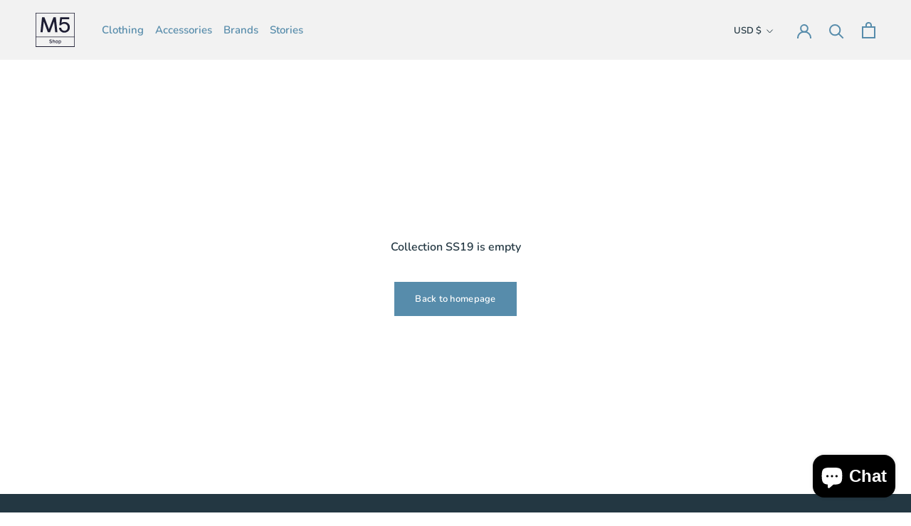

--- FILE ---
content_type: text/javascript
request_url: https://m5shop.nyc/cdn/shop/t/4/assets/custom.js?v=31228810651739547181614876332
body_size: -596
content:
$(document).ready(function(){$("#datepicker").datepicker()}),$(document).ready(function(){$("#timepicker").timepicker()});
//# sourceMappingURL=/cdn/shop/t/4/assets/custom.js.map?v=31228810651739547181614876332


--- FILE ---
content_type: text/javascript
request_url: https://m5shop.nyc/cdn/shop/t/4/assets/timepicker.js?v=173836053504478760741614876655
body_size: 6463
content:
(function($){$.extend($.ui,{timepicker:{version:"0.3.3"}});var PROP_NAME="timepicker",tpuuid=new Date().getTime();function Timepicker(){this.debug=!0,this._curInst=null,this._disabledInputs=[],this._timepickerShowing=!1,this._inDialog=!1,this._dialogClass="ui-timepicker-dialog",this._mainDivId="ui-timepicker-div",this._inlineClass="ui-timepicker-inline",this._currentClass="ui-timepicker-current",this._dayOverClass="ui-timepicker-days-cell-over",this.regional=[],this.regional[""]={hourText:"Hour",minuteText:"Minute",amPmText:["AM","PM"],closeButtonText:"Done",nowButtonText:"Now",deselectButtonText:"Deselect"},this._defaults={showOn:"focus",button:null,showAnim:"fadeIn",showOptions:{},appendText:"",beforeShow:null,onSelect:null,onClose:null,timeSeparator:":",timeWithoutSeparator:!0,periodSeparator:" ",showPeriod:!1,showPeriodLabels:!0,showLeadingZero:!0,showMinutesLeadingZero:!0,altField:"",defaultTime:"now",myPosition:"left top",atPosition:"left bottom",onHourShow:null,onMinuteShow:null,hours:{starts:0,ends:23},minutes:{starts:0,ends:55,interval:5,manual:[]},rows:4,showHours:!0,showMinutes:!0,optionalMinutes:!1,showCloseButton:!1,showNowButton:!1,showDeselectButton:!1,maxTime:{hour:null,minute:null},minTime:{hour:null,minute:null}},$.extend(this._defaults,this.regional[""]),this.tpDiv=$('<div id="'+this._mainDivId+'" class="ui-timepicker ui-widget ui-helper-clearfix ui-corner-all " style="display: none"></div>')}$.extend(Timepicker.prototype,{markerClassName:"hasTimepicker",log:function(){this.debug&&console.log.apply("",arguments)},_widgetTimepicker:function(){return this.tpDiv},setDefaults:function(settings2){return extendRemove(this._defaults,settings2||{}),this},_attachTimepicker:function(target,settings){var inlineSettings=null;for(var attrName in this._defaults){var attrValue=target.getAttribute("time:"+attrName);if(attrValue){inlineSettings=inlineSettings||{};try{inlineSettings[attrName]=eval(attrValue)}catch(err){inlineSettings[attrName]=attrValue}}}var nodeName=target.nodeName.toLowerCase(),inline=nodeName=="div"||nodeName=="span";target.id||(this.uuid+=1,target.id="tp"+this.uuid);var inst=this._newInst($(target),inline);inst.settings=$.extend({},settings||{},inlineSettings||{}),nodeName=="input"?(this._connectTimepicker(target,inst),this._setTimeFromField(inst)):inline&&this._inlineTimepicker(target,inst)},_newInst:function(target2,inline2){var id=target2[0].id.replace(/([^A-Za-z0-9_-])/g,"\\\\$1");return{id:id,input:target2,inline:inline2,tpDiv:inline2?$('<div class="'+this._inlineClass+' ui-timepicker ui-widget  ui-helper-clearfix"></div>'):this.tpDiv}},_connectTimepicker:function(target2,inst2){var input=$(target2);inst2.append=$([]),inst2.trigger=$([]),!input.hasClass(this.markerClassName)&&(this._attachments(input,inst2),input.addClass(this.markerClassName).keydown(this._doKeyDown).keyup(this._doKeyUp).bind("setData.timepicker",function(event,key,value){inst2.settings[key]=value}).bind("getData.timepicker",function(event,key){return this._get(inst2,key)}),$.data(target2,PROP_NAME,inst2))},_doKeyDown:function(event){var inst2=$.timepicker._getInst(event.target),handled=!0;if(inst2._keyEvent=!0,$.timepicker._timepickerShowing)switch(event.keyCode){case 9:$.timepicker._hideTimepicker(),handled=!1;break;case 13:return $.timepicker._updateSelectedValue(inst2),$.timepicker._hideTimepicker(),!1;break;case 27:$.timepicker._hideTimepicker();break;default:handled=!1}else event.keyCode==36&&event.ctrlKey?$.timepicker._showTimepicker(this):handled=!1;handled&&(event.preventDefault(),event.stopPropagation())},_doKeyUp:function(event){var inst2=$.timepicker._getInst(event.target);$.timepicker._setTimeFromField(inst2),$.timepicker._updateTimepicker(inst2)},_attachments:function(input,inst2){var appendText=this._get(inst2,"appendText"),isRTL=this._get(inst2,"isRTL");inst2.append&&inst2.append.remove(),appendText&&(inst2.append=$('<span class="'+this._appendClass+'">'+appendText+"</span>"),input[isRTL?"before":"after"](inst2.append)),input.unbind("focus.timepicker",this._showTimepicker),input.unbind("click.timepicker",this._adjustZIndex),inst2.trigger&&inst2.trigger.remove();var showOn=this._get(inst2,"showOn");if((showOn=="focus"||showOn=="both")&&(input.bind("focus.timepicker",this._showTimepicker),input.bind("click.timepicker",this._adjustZIndex)),showOn=="button"||showOn=="both"){var button=this._get(inst2,"button");button==null&&(button=$('<button class="ui-timepicker-trigger" type="button">...</button>'),input.after(button)),$(button).bind("click.timepicker",function(){return $.timepicker._timepickerShowing&&$.timepicker._lastInput==input[0]?$.timepicker._hideTimepicker():inst2.input.is(":disabled")||$.timepicker._showTimepicker(input[0]),!1})}},_inlineTimepicker:function(target2,inst2){var divSpan=$(target2);divSpan.hasClass(this.markerClassName)||(divSpan.addClass(this.markerClassName).append(inst2.tpDiv).bind("setData.timepicker",function(event,key,value){inst2.settings[key]=value}).bind("getData.timepicker",function(event,key){return this._get(inst2,key)}),$.data(target2,PROP_NAME,inst2),this._setTimeFromField(inst2),this._updateTimepicker(inst2),inst2.tpDiv.show())},_adjustZIndex:function(input){input=input.target||input;var inst2=$.timepicker._getInst(input);inst2.tpDiv.css("zIndex",$.timepicker._getZIndex(input)+1)},_showTimepicker:function(input){if(input=input.target||input,input.nodeName.toLowerCase()!="input"&&(input=$("input",input.parentNode)[0]),!($.timepicker._isDisabledTimepicker(input)||$.timepicker._lastInput==input)){$.timepicker._hideTimepicker();var inst2=$.timepicker._getInst(input);$.timepicker._curInst&&$.timepicker._curInst!=inst2&&$.timepicker._curInst.tpDiv.stop(!0,!0);var beforeShow=$.timepicker._get(inst2,"beforeShow");extendRemove(inst2.settings,beforeShow?beforeShow.apply(input,[input,inst2]):{}),inst2.lastVal=null,$.timepicker._lastInput=input,$.timepicker._setTimeFromField(inst2),$.timepicker._inDialog&&(input.value=""),$.timepicker._pos||($.timepicker._pos=$.timepicker._findPos(input),$.timepicker._pos[1]+=input.offsetHeight);var isFixed=!1;$(input).parents().each(function(){return isFixed|=$(this).css("position")=="fixed",!isFixed});var offset={left:$.timepicker._pos[0],top:$.timepicker._pos[1]};if($.timepicker._pos=null,inst2.tpDiv.css({position:"absolute",display:"block",top:"-1000px"}),$.timepicker._updateTimepicker(inst2),!inst2.inline&&typeof $.ui.position=="object"){inst2.tpDiv.position({of:inst2.input,my:$.timepicker._get(inst2,"myPosition"),at:$.timepicker._get(inst2,"atPosition"),collision:"flip"});var offset=inst2.tpDiv.offset();$.timepicker._pos=[offset.top,offset.left]}if(inst2._hoursClicked=!1,inst2._minutesClicked=!1,offset=$.timepicker._checkOffset(inst2,offset,isFixed),inst2.tpDiv.css({position:$.timepicker._inDialog&&$.blockUI?"static":isFixed?"fixed":"absolute",display:"none",left:offset.left+"px",top:offset.top+"px"}),!inst2.inline){var showAnim=$.timepicker._get(inst2,"showAnim"),duration=$.timepicker._get(inst2,"duration"),postProcess=function(){$.timepicker._timepickerShowing=!0;var borders=$.timepicker._getBorders(inst2.tpDiv);inst2.tpDiv.find("iframe.ui-timepicker-cover").css({left:-borders[0],top:-borders[1],width:inst2.tpDiv.outerWidth(),height:inst2.tpDiv.outerHeight()})};$.timepicker._adjustZIndex(input),$.effects&&$.effects[showAnim]?inst2.tpDiv.show(showAnim,$.timepicker._get(inst2,"showOptions"),duration,postProcess):inst2.tpDiv.show(showAnim?duration:null,postProcess),(!showAnim||!duration)&&postProcess(),inst2.input.is(":visible")&&!inst2.input.is(":disabled")&&inst2.input.focus(),$.timepicker._curInst=inst2}}},_getZIndex:function(target2){for(var elem=$(target2),maxValue=0,position,value;elem.length&&elem[0]!==document;)position=elem.css("position"),(position==="absolute"||position==="relative"||position==="fixed")&&(value=parseInt(elem.css("zIndex"),10),!isNaN(value)&&value!==0&&value>maxValue&&(maxValue=value)),elem=elem.parent();return maxValue},_refreshTimepicker:function(target2){var inst2=this._getInst(target2);inst2&&this._updateTimepicker(inst2)},_updateTimepicker:function(inst2){inst2.tpDiv.empty().append(this._generateHTML(inst2)),this._rebindDialogEvents(inst2)},_rebindDialogEvents:function(inst2){var borders=$.timepicker._getBorders(inst2.tpDiv),self=this;inst2.tpDiv.find("iframe.ui-timepicker-cover").css({left:-borders[0],top:-borders[1],width:inst2.tpDiv.outerWidth(),height:inst2.tpDiv.outerHeight()}).end().find(".ui-timepicker-minute-cell").unbind().bind("click",{fromDoubleClick:!1},$.proxy($.timepicker.selectMinutes,this)).bind("dblclick",{fromDoubleClick:!0},$.proxy($.timepicker.selectMinutes,this)).end().find(".ui-timepicker-hour-cell").unbind().bind("click",{fromDoubleClick:!1},$.proxy($.timepicker.selectHours,this)).bind("dblclick",{fromDoubleClick:!0},$.proxy($.timepicker.selectHours,this)).end().find(".ui-timepicker td a").unbind().bind("mouseout",function(){$(this).removeClass("ui-state-hover"),this.className.indexOf("ui-timepicker-prev")!=-1&&$(this).removeClass("ui-timepicker-prev-hover"),this.className.indexOf("ui-timepicker-next")!=-1&&$(this).removeClass("ui-timepicker-next-hover")}).bind("mouseover",function(){self._isDisabledTimepicker(inst2.inline?inst2.tpDiv.parent()[0]:inst2.input[0])||($(this).parents(".ui-timepicker-calendar").find("a").removeClass("ui-state-hover"),$(this).addClass("ui-state-hover"),this.className.indexOf("ui-timepicker-prev")!=-1&&$(this).addClass("ui-timepicker-prev-hover"),this.className.indexOf("ui-timepicker-next")!=-1&&$(this).addClass("ui-timepicker-next-hover"))}).end().find("."+this._dayOverClass+" a").trigger("mouseover").end().find(".ui-timepicker-now").bind("click",function(e){$.timepicker.selectNow(e)}).end().find(".ui-timepicker-deselect").bind("click",function(e){$.timepicker.deselectTime(e)}).end().find(".ui-timepicker-close").bind("click",function(e){$.timepicker._hideTimepicker()}).end()},_generateHTML:function(inst2){var h,m,row,col,html,hoursHtml,minutesHtml="",showPeriod=this._get(inst2,"showPeriod")==!0,showPeriodLabels=this._get(inst2,"showPeriodLabels")==!0,showLeadingZero=this._get(inst2,"showLeadingZero")==!0,showHours=this._get(inst2,"showHours")==!0,showMinutes=this._get(inst2,"showMinutes")==!0,amPmText=this._get(inst2,"amPmText"),rows=this._get(inst2,"rows"),amRows=0,pmRows=0,amItems=0,pmItems=0,amFirstRow=0,pmFirstRow=0,hours=Array(),hours_options=this._get(inst2,"hours"),hoursPerRow=null,hourCounter=0,hourLabel=this._get(inst2,"hourText"),showCloseButton=this._get(inst2,"showCloseButton"),closeButtonText=this._get(inst2,"closeButtonText"),showNowButton=this._get(inst2,"showNowButton"),nowButtonText=this._get(inst2,"nowButtonText"),showDeselectButton=this._get(inst2,"showDeselectButton"),deselectButtonText=this._get(inst2,"deselectButtonText"),showButtonPanel=showCloseButton||showNowButton||showDeselectButton;for(h=hours_options.starts;h<=hours_options.ends;h++)hours.push(h);if(hoursPerRow=Math.ceil(hours.length/rows),showPeriodLabels){for(hourCounter=0;hourCounter<hours.length;hourCounter++)hours[hourCounter]<12?amItems++:pmItems++;hourCounter=0,amRows=Math.floor(amItems/hours.length*rows),pmRows=Math.floor(pmItems/hours.length*rows),rows!=amRows+pmRows&&(amItems&&(!pmItems||!amRows||pmRows&&amItems/amRows>=pmItems/pmRows)?amRows++:pmRows++),amFirstRow=Math.min(amRows,1),pmFirstRow=amRows+1,amRows==0?hoursPerRow=Math.ceil(pmItems/pmRows):pmRows==0?hoursPerRow=Math.ceil(amItems/amRows):hoursPerRow=Math.ceil(Math.max(amItems/amRows,pmItems/pmRows))}if(html='<table class="ui-timepicker-table ui-widget-content ui-corner-all"><tr>',showHours){for(html+='<td class="ui-timepicker-hours"><div class="ui-timepicker-title ui-widget-header ui-helper-clearfix ui-corner-all">'+hourLabel+'</div><table class="ui-timepicker">',row=1;row<=rows;row++){for(html+="<tr>",row==amFirstRow&&showPeriodLabels&&(html+='<th rowspan="'+amRows.toString()+'" class="periods" scope="row">'+amPmText[0]+"</th>"),row==pmFirstRow&&showPeriodLabels&&(html+='<th rowspan="'+pmRows.toString()+'" class="periods" scope="row">'+amPmText[1]+"</th>"),col=1;col<=hoursPerRow;col++)showPeriodLabels&&row<pmFirstRow&&hours[hourCounter]>=12?html+=this._generateHTMLHourCell(inst2,void 0,showPeriod,showLeadingZero):(html+=this._generateHTMLHourCell(inst2,hours[hourCounter],showPeriod,showLeadingZero),hourCounter++);html+="</tr>"}html+="</table></td>"}if(showMinutes&&(html+='<td class="ui-timepicker-minutes">',html+=this._generateHTMLMinutes(inst2),html+="</td>"),html+="</tr>",showButtonPanel){var buttonPanel='<tr><td colspan="2"><div class="ui-timepicker-buttonpane ui-widget-content">';showNowButton&&(buttonPanel+='<button type="button" class="ui-timepicker-now ui-state-default ui-corner-all"  data-timepicker-instance-id="#'+inst2.id.replace(/\\\\/g,"\\")+'" >'+nowButtonText+"</button>"),showDeselectButton&&(buttonPanel+='<button type="button" class="ui-timepicker-deselect ui-state-default ui-corner-all"  data-timepicker-instance-id="#'+inst2.id.replace(/\\\\/g,"\\")+'" >'+deselectButtonText+"</button>"),showCloseButton&&(buttonPanel+='<button type="button" class="ui-timepicker-close ui-state-default ui-corner-all"  data-timepicker-instance-id="#'+inst2.id.replace(/\\\\/g,"\\")+'" >'+closeButtonText+"</button>"),html+=buttonPanel+"</div></td></tr>"}return html+="</table>",html},_updateMinuteDisplay:function(inst2){var newHtml=this._generateHTMLMinutes(inst2);inst2.tpDiv.find("td.ui-timepicker-minutes").html(newHtml),this._rebindDialogEvents(inst2)},_generateHTMLMinutes:function(inst2){var m,row,html="",rows=this._get(inst2,"rows"),minutes=Array(),minutes_options=this._get(inst2,"minutes"),minutesPerRow=null,minuteCounter=0,showMinutesLeadingZero=this._get(inst2,"showMinutesLeadingZero")==!0,onMinuteShow=this._get(inst2,"onMinuteShow"),minuteLabel=this._get(inst2,"minuteText");for(minutes_options.starts||(minutes_options.starts=0),minutes_options.ends||(minutes_options.ends=59),minutes_options.manual||(minutes_options.manual=[]),m=minutes_options.starts;m<=minutes_options.ends;m+=minutes_options.interval)minutes.push(m);for(i=0;i<minutes_options.manual.length;i++){var currMin=minutes_options.manual[i];typeof currMin!="number"||currMin<0||currMin>59||$.inArray(currMin,minutes)>=0||minutes.push(currMin)}if(minutes.sort(function(a,b){return a-b}),minutesPerRow=Math.round(minutes.length/rows+.49),onMinuteShow&&onMinuteShow.apply(inst2.input?inst2.input[0]:null,[inst2.hours,inst2.minutes])==!1){for(minuteCounter=0;minuteCounter<minutes.length;minuteCounter+=1)if(m=minutes[minuteCounter],onMinuteShow.apply(inst2.input?inst2.input[0]:null,[inst2.hours,m])){inst2.minutes=m;break}}for(html+='<div class="ui-timepicker-title ui-widget-header ui-helper-clearfix ui-corner-all">'+minuteLabel+'</div><table class="ui-timepicker">',minuteCounter=0,row=1;row<=rows;row++){for(html+="<tr>";minuteCounter<row*minutesPerRow;){var m=minutes[minuteCounter],displayText="";m!==void 0&&(displayText=m<10&&showMinutesLeadingZero?"0"+m.toString():m.toString()),html+=this._generateHTMLMinuteCell(inst2,m,displayText),minuteCounter++}html+="</tr>"}return html+="</table>",html},_generateHTMLHourCell:function(inst2,hour,showPeriod,showLeadingZero){var displayHour=hour;hour>12&&showPeriod&&(displayHour=hour-12),displayHour==0&&showPeriod&&(displayHour=12),displayHour<10&&showLeadingZero&&(displayHour="0"+displayHour);var html="",enabled=!0,onHourShow=this._get(inst2,"onHourShow"),maxTime=this._get(inst2,"maxTime"),minTime=this._get(inst2,"minTime");return hour==null?(html='<td><span class="ui-state-default ui-state-disabled">&nbsp;</span></td>',html):(onHourShow&&(enabled=onHourShow.apply(inst2.input?inst2.input[0]:null,[hour])),enabled&&(!isNaN(parseInt(maxTime.hour))&&hour>maxTime.hour&&(enabled=!1),!isNaN(parseInt(minTime.hour))&&hour<minTime.hour&&(enabled=!1)),enabled?html='<td class="ui-timepicker-hour-cell" data-timepicker-instance-id="#'+inst2.id.replace(/\\\\/g,"\\")+'" data-hour="'+hour.toString()+'"><a class="ui-state-default '+(hour==inst2.hours?"ui-state-active":"")+'">'+displayHour.toString()+"</a></td>":html='<td><span class="ui-state-default ui-state-disabled '+(hour==inst2.hours?" ui-state-active ":" ")+'">'+displayHour.toString()+"</span></td>",html)},_generateHTMLMinuteCell:function(inst2,minute,displayText){var html="",enabled=!0,hour=inst2.hours,onMinuteShow=this._get(inst2,"onMinuteShow"),maxTime=this._get(inst2,"maxTime"),minTime=this._get(inst2,"minTime");return onMinuteShow&&(enabled=onMinuteShow.apply(inst2.input?inst2.input[0]:null,[inst2.hours,minute])),minute==null?(html='<td><span class="ui-state-default ui-state-disabled">&nbsp;</span></td>',html):(enabled&&hour!==null&&(!isNaN(parseInt(maxTime.hour))&&!isNaN(parseInt(maxTime.minute))&&hour>=maxTime.hour&&minute>maxTime.minute&&(enabled=!1),!isNaN(parseInt(minTime.hour))&&!isNaN(parseInt(minTime.minute))&&hour<=minTime.hour&&minute<minTime.minute&&(enabled=!1)),enabled?html='<td class="ui-timepicker-minute-cell" data-timepicker-instance-id="#'+inst2.id.replace(/\\\\/g,"\\")+'" data-minute="'+minute.toString()+'" ><a class="ui-state-default '+(minute==inst2.minutes?"ui-state-active":"")+'" >'+displayText+"</a></td>":html='<td><span class="ui-state-default ui-state-disabled" >'+displayText+"</span></td>",html)},_destroyTimepicker:function(target2){var $target=$(target2),inst2=$.data(target2,PROP_NAME);if($target.hasClass(this.markerClassName)){var nodeName2=target2.nodeName.toLowerCase();$.removeData(target2,PROP_NAME),nodeName2=="input"?(inst2.append.remove(),inst2.trigger.remove(),$target.removeClass(this.markerClassName).unbind("focus.timepicker",this._showTimepicker).unbind("click.timepicker",this._adjustZIndex)):(nodeName2=="div"||nodeName2=="span")&&$target.removeClass(this.markerClassName).empty()}},_enableTimepicker:function(target2){var $target=$(target2),target_id=$target.attr("id"),inst2=$.data(target2,PROP_NAME);if($target.hasClass(this.markerClassName)){var nodeName2=target2.nodeName.toLowerCase();if(nodeName2=="input"){target2.disabled=!1;var button=this._get(inst2,"button");$(button).removeClass("ui-state-disabled").disabled=!1,inst2.trigger.filter("button").each(function(){this.disabled=!1}).end()}else if(nodeName2=="div"||nodeName2=="span"){var inline2=$target.children("."+this._inlineClass);inline2.children().removeClass("ui-state-disabled"),inline2.find("button").each(function(){this.disabled=!1})}this._disabledInputs=$.map(this._disabledInputs,function(value){return value==target_id?null:value})}},_disableTimepicker:function(target2){var $target=$(target2),inst2=$.data(target2,PROP_NAME);if($target.hasClass(this.markerClassName)){var nodeName2=target2.nodeName.toLowerCase();if(nodeName2=="input"){var button=this._get(inst2,"button");$(button).addClass("ui-state-disabled").disabled=!0,target2.disabled=!0,inst2.trigger.filter("button").each(function(){this.disabled=!0}).end()}else if(nodeName2=="div"||nodeName2=="span"){var inline2=$target.children("."+this._inlineClass);inline2.children().addClass("ui-state-disabled"),inline2.find("button").each(function(){this.disabled=!0})}this._disabledInputs=$.map(this._disabledInputs,function(value){return value==target2?null:value}),this._disabledInputs[this._disabledInputs.length]=$target.attr("id")}},_isDisabledTimepicker:function(target_id){if(!target_id)return!1;for(var i2=0;i2<this._disabledInputs.length;i2++)if(this._disabledInputs[i2]==target_id)return!0;return!1},_checkOffset:function(inst2,offset,isFixed){var tpWidth=inst2.tpDiv.outerWidth(),tpHeight=inst2.tpDiv.outerHeight(),inputWidth=inst2.input?inst2.input.outerWidth():0,inputHeight=inst2.input?inst2.input.outerHeight():0,viewWidth=document.documentElement.clientWidth+$(document).scrollLeft(),viewHeight=document.documentElement.clientHeight+$(document).scrollTop();return offset.left-=this._get(inst2,"isRTL")?tpWidth-inputWidth:0,offset.left-=isFixed&&offset.left==inst2.input.offset().left?$(document).scrollLeft():0,offset.top-=isFixed&&offset.top==inst2.input.offset().top+inputHeight?$(document).scrollTop():0,offset.left-=Math.min(offset.left,offset.left+tpWidth>viewWidth&&viewWidth>tpWidth?Math.abs(offset.left+tpWidth-viewWidth):0),offset.top-=Math.min(offset.top,offset.top+tpHeight>viewHeight&&viewHeight>tpHeight?Math.abs(tpHeight+inputHeight):0),offset},_findPos:function(obj){for(var inst2=this._getInst(obj),isRTL=this._get(inst2,"isRTL");obj&&(obj.type=="hidden"||obj.nodeType!=1);)obj=obj[isRTL?"previousSibling":"nextSibling"];var position=$(obj).offset();return[position.left,position.top]},_getBorders:function(elem){var convert=function(value){return{thin:1,medium:2,thick:3}[value]||value};return[parseFloat(convert(elem.css("border-left-width"))),parseFloat(convert(elem.css("border-top-width")))]},_checkExternalClick:function(event){if($.timepicker._curInst){var $target=$(event.target);$target[0].id!=$.timepicker._mainDivId&&$target.parents("#"+$.timepicker._mainDivId).length==0&&!$target.hasClass($.timepicker.markerClassName)&&!$target.hasClass($.timepicker._triggerClass)&&$.timepicker._timepickerShowing&&!($.timepicker._inDialog&&$.blockUI)&&$.timepicker._hideTimepicker()}},_hideTimepicker:function(input){var inst2=this._curInst;if(!(!inst2||input&&inst2!=$.data(input,PROP_NAME))&&this._timepickerShowing){var showAnim=this._get(inst2,"showAnim"),duration=this._get(inst2,"duration"),postProcess=function(){$.timepicker._tidyDialog(inst2),this._curInst=null};$.effects&&$.effects[showAnim]?inst2.tpDiv.hide(showAnim,$.timepicker._get(inst2,"showOptions"),duration,postProcess):inst2.tpDiv[showAnim=="slideDown"?"slideUp":showAnim=="fadeIn"?"fadeOut":"hide"](showAnim?duration:null,postProcess),showAnim||postProcess(),this._timepickerShowing=!1,this._lastInput=null,this._inDialog&&(this._dialogInput.css({position:"absolute",left:"0",top:"-100px"}),$.blockUI&&($.unblockUI(),$("body").append(this.tpDiv))),this._inDialog=!1;var onClose=this._get(inst2,"onClose");onClose&&onClose.apply(inst2.input?inst2.input[0]:null,[inst2.input?inst2.input.val():"",inst2])}},_tidyDialog:function(inst2){inst2.tpDiv.removeClass(this._dialogClass).unbind(".ui-timepicker")},_getInst:function(target2){try{return $.data(target2,PROP_NAME)}catch(err){throw"Missing instance data for this timepicker"}},_get:function(inst2,name){return inst2.settings[name]!==void 0?inst2.settings[name]:this._defaults[name]},_setTimeFromField:function(inst2){if(inst2.input.val()!=inst2.lastVal){var defaultTime=this._get(inst2,"defaultTime"),timeToParse=defaultTime=="now"?this._getCurrentTimeRounded(inst2):defaultTime;if(inst2.inline==!1&&inst2.input.val()!=""&&(timeToParse=inst2.input.val()),timeToParse instanceof Date)inst2.hours=timeToParse.getHours(),inst2.minutes=timeToParse.getMinutes();else{var timeVal=inst2.lastVal=timeToParse;if(timeToParse=="")inst2.hours=-1,inst2.minutes=-1;else{var time=this.parseTime(inst2,timeVal);inst2.hours=time.hours,inst2.minutes=time.minutes}}$.timepicker._updateTimepicker(inst2)}},_optionTimepicker:function(target2,name,value){var inst2=this._getInst(target2);if(arguments.length==2&&typeof name=="string")return name=="defaults"?$.extend({},$.timepicker._defaults):inst2?name=="all"?$.extend({},inst2.settings):this._get(inst2,name):null;var settings2=name||{};typeof name=="string"&&(settings2={},settings2[name]=value),inst2&&(extendRemove(inst2.settings,settings2),this._curInst==inst2&&(this._hideTimepicker(),this._updateTimepicker(inst2)),inst2.inline&&this._updateTimepicker(inst2))},_setTimeTimepicker:function(target2,time){var inst2=this._getInst(target2);inst2&&(this._setTime(inst2,time),this._updateTimepicker(inst2),this._updateAlternate(inst2,time))},_setTime:function(inst2,time,noChange){var origHours=inst2.hours,origMinutes=inst2.minutes;if(time instanceof Date)inst2.hours=time.getHours(),inst2.minutes=time.getMinutes();else{var time=this.parseTime(inst2,time);inst2.hours=time.hours,inst2.minutes=time.minutes}(origHours!=inst2.hours||origMinutes!=inst2.minutes)&&!noChange&&inst2.input.trigger("change"),this._updateTimepicker(inst2),this._updateSelectedValue(inst2)},_getCurrentTimeRounded:function(inst2){var currentTime=new Date,currentMinutes=currentTime.getMinutes(),minutes_options=this._get(inst2,"minutes"),adjustedMinutes=Math.round(currentMinutes/minutes_options.interval)*minutes_options.interval;return currentTime.setMinutes(adjustedMinutes),currentTime},parseTime:function(inst2,timeVal){var retVal=new Object;if(retVal.hours=-1,retVal.minutes=-1,!timeVal)return retVal;var timeSeparator=this._get(inst2,"timeSeparator"),timeWithoutSeparator=this._get(inst2,"timeWithoutSeparator"),amPmText=this._get(inst2,"amPmText"),showHours=this._get(inst2,"showHours"),showMinutes=this._get(inst2,"showMinutes"),optionalMinutes=this._get(inst2,"optionalMinutes"),showPeriod=this._get(inst2,"showPeriod")==!0,p=timeVal.indexOf(timeSeparator);if(p!=-1?(retVal.hours=parseInt(timeVal.substr(0,p),10),retVal.minutes=parseInt(timeVal.substr(p+1),10)):showHours&&(!showMinutes||optionalMinutes)?retVal.hours=parseInt(timeVal,10):!showHours&&showMinutes?retVal.minutes=parseInt(timeVal,10):timeWithoutSeparator&&timeVal.length>=4&&(retVal.hours=parseInt(timeVal.substr(0,2),10),retVal.minutes=parseInt(timeVal.substr(2,3),10)),showHours){var timeValUpper=timeVal.toUpperCase();retVal.hours<12&&showPeriod&&timeValUpper.indexOf(amPmText[1].toUpperCase())!=-1&&(retVal.hours+=12),retVal.hours==12&&showPeriod&&timeValUpper.indexOf(amPmText[0].toUpperCase())!=-1&&(retVal.hours=0)}return retVal},selectNow:function(event){var id=$(event.target).attr("data-timepicker-instance-id"),$target=$(id),inst2=this._getInst($target[0]),currentTime=new Date;inst2.hours=currentTime.getHours(),inst2.minutes=currentTime.getMinutes(),this._updateSelectedValue(inst2),this._updateTimepicker(inst2),this._hideTimepicker()},deselectTime:function(event){var id=$(event.target).attr("data-timepicker-instance-id"),$target=$(id),inst2=this._getInst($target[0]);inst2.hours=-1,inst2.minutes=-1,this._updateSelectedValue(inst2),this._hideTimepicker()},selectHours:function(event){var $td=$(event.currentTarget),id=$td.attr("data-timepicker-instance-id"),newHours=parseInt($td.attr("data-hour")),fromDoubleClick=event.data.fromDoubleClick,$target=$(id),inst2=this._getInst($target[0]),showMinutes=this._get(inst2,"showMinutes")==!0;if($.timepicker._isDisabledTimepicker($target.attr("id")))return!1;$td.parents(".ui-timepicker-hours:first").find("a").removeClass("ui-state-active"),$td.children("a").addClass("ui-state-active"),inst2.hours=newHours;var onMinuteShow=this._get(inst2,"onMinuteShow"),maxTime=this._get(inst2,"maxTime"),minTime=this._get(inst2,"minTime");return(onMinuteShow||!isNaN(parseInt(maxTime.minute))||!isNaN(parseInt(minTime.minute)))&&this._updateMinuteDisplay(inst2),this._updateSelectedValue(inst2),inst2._hoursClicked=!0,(inst2._minutesClicked||fromDoubleClick||showMinutes==!1)&&$.timepicker._hideTimepicker(),!1},selectMinutes:function(event){var $td=$(event.currentTarget),id=$td.attr("data-timepicker-instance-id"),newMinutes=parseInt($td.attr("data-minute")),fromDoubleClick=event.data.fromDoubleClick,$target=$(id),inst2=this._getInst($target[0]),showHours=this._get(inst2,"showHours")==!0;return $.timepicker._isDisabledTimepicker($target.attr("id"))?!1:($td.parents(".ui-timepicker-minutes:first").find("a").removeClass("ui-state-active"),$td.children("a").addClass("ui-state-active"),inst2.minutes=newMinutes,this._updateSelectedValue(inst2),inst2._minutesClicked=!0,(inst2._hoursClicked||fromDoubleClick||showHours==!1)&&$.timepicker._hideTimepicker(),!1)},_updateSelectedValue:function(inst2){var newTime=this._getParsedTime(inst2);inst2.input&&(inst2.input.val(newTime),inst2.input.trigger("change"));var onSelect=this._get(inst2,"onSelect");return onSelect&&onSelect.apply(inst2.input?inst2.input[0]:null,[newTime,inst2]),this._updateAlternate(inst2,newTime),newTime},_getParsedTime:function(inst2){if(inst2.hours==-1&&inst2.minutes==-1)return"";(inst2.hours<inst2.hours.starts||inst2.hours>inst2.hours.ends)&&(inst2.hours=0),(inst2.minutes<inst2.minutes.starts||inst2.minutes>inst2.minutes.ends)&&(inst2.minutes=0);var period="",showPeriod=this._get(inst2,"showPeriod")==!0,showLeadingZero=this._get(inst2,"showLeadingZero")==!0,showHours=this._get(inst2,"showHours")==!0,showMinutes=this._get(inst2,"showMinutes")==!0,optionalMinutes=this._get(inst2,"optionalMinutes")==!0,amPmText=this._get(inst2,"amPmText"),selectedHours=inst2.hours?inst2.hours:0,selectedMinutes=inst2.minutes?inst2.minutes:0,displayHours=selectedHours||0,parsedTime="";displayHours==-1&&(displayHours=0),selectedMinutes==-1&&(selectedMinutes=0),showPeriod&&(inst2.hours==0&&(displayHours=12),inst2.hours<12?period=amPmText[0]:(period=amPmText[1],displayHours>12&&(displayHours-=12)));var h=displayHours.toString();showLeadingZero&&displayHours<10&&(h="0"+h);var m=selectedMinutes.toString();return selectedMinutes<10&&(m="0"+m),showHours&&(parsedTime+=h),showHours&&showMinutes&&(!optionalMinutes||m!=0)&&(parsedTime+=this._get(inst2,"timeSeparator")),showMinutes&&(!optionalMinutes||m!=0)&&(parsedTime+=m),showHours&&period.length>0&&(parsedTime+=this._get(inst2,"periodSeparator")+period),parsedTime},_updateAlternate:function(inst2,newTime){var altField=this._get(inst2,"altField");altField&&$(altField).each(function(i2,e){$(e).val(newTime)})},_getTimeAsDateTimepicker:function(input){var inst2=this._getInst(input);return inst2.hours==-1&&inst2.minutes==-1?"":((inst2.hours<inst2.hours.starts||inst2.hours>inst2.hours.ends)&&(inst2.hours=0),(inst2.minutes<inst2.minutes.starts||inst2.minutes>inst2.minutes.ends)&&(inst2.minutes=0),new Date(0,0,0,inst2.hours,inst2.minutes,0))},_getTimeTimepicker:function(input){var inst2=this._getInst(input);return this._getParsedTime(inst2)},_getHourTimepicker:function(input){var inst2=this._getInst(input);return inst2==null?-1:inst2.hours},_getMinuteTimepicker:function(input){var inst2=this._getInst(input);return inst2==null?-1:inst2.minutes}}),$.fn.timepicker=function(options){$.timepicker.initialized||($(document).mousedown($.timepicker._checkExternalClick),$.timepicker.initialized=!0),$("#"+$.timepicker._mainDivId).length===0&&$("body").append($.timepicker.tpDiv);var otherArgs=Array.prototype.slice.call(arguments,1);return typeof options=="string"&&(options=="getTime"||options=="getTimeAsDate"||options=="getHour"||options=="getMinute")?$.timepicker["_"+options+"Timepicker"].apply($.timepicker,[this[0]].concat(otherArgs)):options=="option"&&arguments.length==2&&typeof arguments[1]=="string"?$.timepicker["_"+options+"Timepicker"].apply($.timepicker,[this[0]].concat(otherArgs)):this.each(function(){typeof options=="string"?$.timepicker["_"+options+"Timepicker"].apply($.timepicker,[this].concat(otherArgs)):$.timepicker._attachTimepicker(this,options)})};function extendRemove(target2,props){$.extend(target2,props);for(var name in props)(props[name]==null||props[name]==null)&&(target2[name]=props[name]);return target2}$.timepicker=new Timepicker,$.timepicker.initialized=!1,$.timepicker.uuid=new Date().getTime(),$.timepicker.version="0.3.3",window["TP_jQuery_"+tpuuid]=$})(jQuery);
//# sourceMappingURL=/cdn/shop/t/4/assets/timepicker.js.map?v=173836053504478760741614876655


--- FILE ---
content_type: image/svg+xml
request_url: https://m5shop.nyc/cdn/shop/t/4/assets/M5Shop-Navy.svg?v=105929866702845945131620666817
body_size: 369
content:
<?xml version="1.0" encoding="utf-8"?>
<!-- Generator: Adobe Illustrator 24.0.0, SVG Export Plug-In . SVG Version: 6.00 Build 0)  -->
<svg version="1.1" id="Layer_1" xmlns="http://www.w3.org/2000/svg" xmlns:xlink="http://www.w3.org/1999/xlink" x="0px" y="0px"
	 viewBox="0 0 2000 1750" style="enable-background:new 0 0 2000 1750;" xml:space="preserve">
<style type="text/css">
	.st0{fill:#1D1D33;}
</style>
<g>
	<path class="st0" d="M0,0v1250v500h2000v-500V0H0z M27.8,27.8h1944.4v1194.5H27.8V27.8z M1972.2,1722.2H27.8V1250h1944.4V1722.2z"
		/>
	<path class="st0" d="M700,1530.3l18.5-23.7c16.7,15.6,33.4,24.5,55.1,24.5c19,0,30.9-9.4,30.9-23.7v-0.5c0-13.5-7-20.7-39.4-28.8
		c-37.2-9.7-58.1-21.5-58.1-56.3v-0.5c0-32.3,24.9-54.7,59.6-54.7c25.4,0,45.6,8.4,63.4,23.7l-16.5,25
		c-15.7-12.7-31.4-19.4-47.4-19.4c-18,0-28.4,10-28.4,22.3v0.5c0,14.5,8,21,41.4,29.6c36.9,9.7,56.1,24,56.1,55.2v0.5
		c0,35.3-25.7,56.3-62.4,56.3C746.1,1560.5,720.9,1550.5,700,1530.3z"/>
	<path class="st0" d="M874.2,1382.8l29.3-21.5v68.7c6.9-8.4,20.1-17.3,40-17.3c28.8,0,45.6,21.5,45.6,54.6v90.5h-29.3V1477
		c0-22.1-5.8-38.9-23.2-38.9c-17,0-33,9.6-33,31.7v88h-29.3V1382.8z"/>
	<path class="st0" d="M1021.5,1487.5v-0.5c0-40.7,26.8-74.3,63-74.3c36.2,0,62.7,33.1,62.7,73.8v0.5c0,40.4-26.8,74-63.2,74
		C1048.1,1561,1021.5,1527.9,1021.5,1487.5z M1120.2,1487.5v-0.5c0-25-15-45.8-36.2-45.8c-21.7,0-35.5,20.5-35.5,45.2v0.5
		c0,24.8,15,45.8,35.9,45.8C1106.3,1532.8,1120.2,1512,1120.2,1487.5z"/>
	<path class="st0" d="M1181.1,1415.6h26.3v17.8c9.4-11.7,20.5-20.8,39-20.8c27.2,0,53.6,26.7,53.6,73.8v0.5
		c0,47.1-26.1,73.8-53.6,73.8c-18.9,0-30-10.4-39-20.9v55.3l-26.3,16.5V1415.6z M1274,1487v-5.1c0-27.5-13.5-44.3-33.4-44.3
		c-14.6,0-31.6,17.4-31.6,17.4l0.7,65.1c0,0,11.8,15.3,33,15.3C1267.9,1535.4,1274,1515,1274,1487z"/>
	<g>
		<path class="st0" d="M943.8,447.4l-204,548.9H625.4l-206.4-547l-59.4,547H250L329,232.9h124.5l229.1,609l229.6-609h121.6
			l81.4,763.4h-111.1L943.8,447.4z"/>
		<path class="st0" d="M1714.6,329.6h-365.8L1323,526.9c32.6-42.8,80.9-56.5,155.6-56.5c104.8,0,271.5,64.6,271.5,279.8
			c0,147.1-114.9,266.9-280.1,266.9c-168.7,0-270.2-126.4-270.2-243.2c0-7.2,0-9.3,0-9.3s67.7-0.2,109.4-0.2
			c0,93.6,68.7,158.9,160.4,158.9c121.6,0,167.6-95.3,167.6-182.4c0-51.7-13.7-85-30.1-108.5c-30.3-43.3-84.8-68.1-142.8-68.1
			c-55,0-68.5,5.5-93.8,16.2c-51.2,21.5-63.7,56.5-63.7,56.5l-91-1.9l41.2-402.2h457.7V329.6z"/>
	</g>
</g>
</svg>
